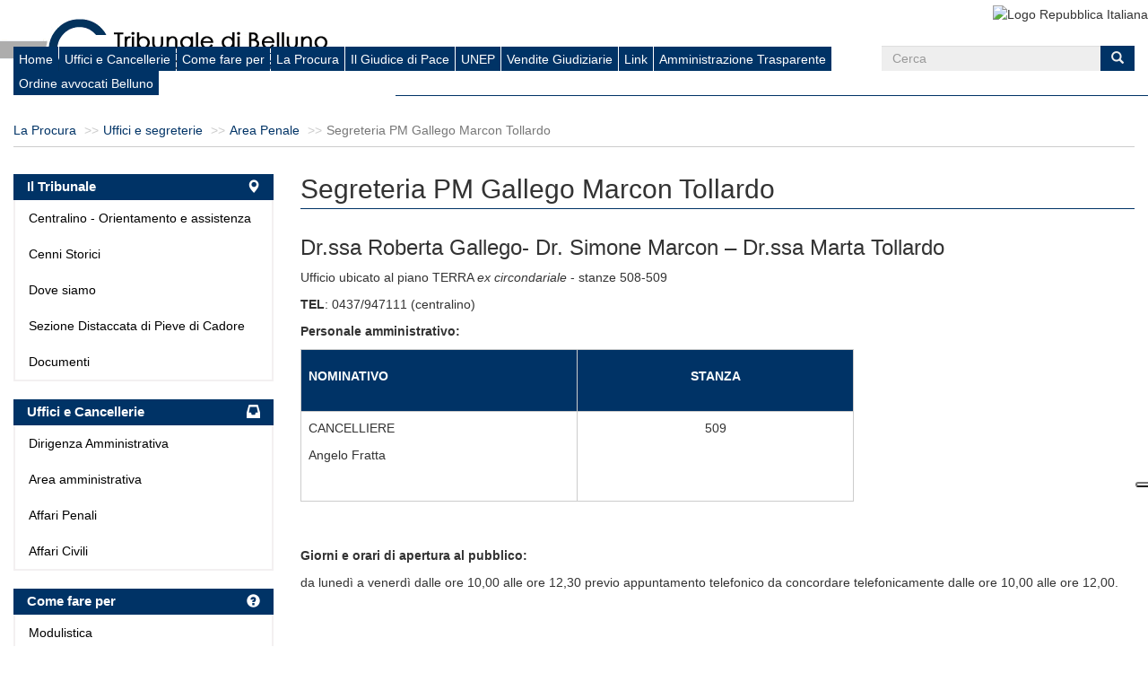

--- FILE ---
content_type: text/html; charset=UTF-8
request_url: https://www.tribunale.belluno.giustizia.it/segreteria-pm-gallego-marcon-tollardo_179.html
body_size: 5913
content:
<!DOCTYPE html>
<html lang="it">
<head>
    <meta charset="UTF-8">
    <meta http-equiv="X-UA-Compatible" content="IE=edge,chrome=1">
    <meta name="viewport" content="width=device-width, initial-scale=1, user-scalable=no">
    <title>Segreteria  PM Gallego Marcon Tollardo - Sito del Tribunale di Belluno</title>
<meta name="description" content="Benvenuti nel sito ufficiale del Tribunale di Belluno. Notizie su come arrivare al Tribunale, operatività dell'ufficio, vendite giudiziarie, modulistica e molti altri servizi utili.">
<meta name="keywords" content="Tribunale di Belluno, Tribunale, Belluno, vendite, aste, giustizia, esecuzioni, aste giudiziarie, giudice, documentazione, modulistica">

<meta property="og:title" content="Segreteria  PM Gallego Marcon Tollardo - Sito del Tribunale di Belluno" />
<meta property="og:description" content="Benvenuti nel sito ufficiale del Tribunale di Belluno. Notizie su come arrivare al Tribunale, operatività dell'ufficio, vendite giudiziarie, modulistica e molti altri servizi utili." />
<meta property="og:url" content="https://www.tribunale.belluno.giustizia.it/segreteria-pm-gallego-marcon-tollardo_179.html" />
<meta property="og:locale" content="it" />
<meta property="og:image" content="/default_t_belluno/img/80004450252/logo.gif" />

            <meta name="copyright" content="Gruppo Edicom Spa">
        <meta name="csrf-token" content="oqc4VNWWKNtR03hilTiyS6C51xxSrWVFr6JqwGf3">
    <meta name="canonical" content="https://www.tribunale.belluno.giustizia.it/segreteria-pm-gallego-marcon-tollardo_179.html">
    <link rel="shortcut icon" href="/favicon.ico">
    <link rel="stylesheet" href="/build/default/css/app-87ae0a2643.css">
    <!--[if lt IE 9]>
    <link rel="stylesheet" href="http://fonts.googleapis.com/css?family=Open+Sans:300italic"/>
    <link rel="stylesheet" href="http://fonts.googleapis.com/css?family=Open+Sans:400italic"/>
    <link rel="stylesheet" href="http://fonts.googleapis.com/css?family=Open+Sans:600italic"/>
    <link rel="stylesheet" href="http://fonts.googleapis.com/css?family=Open+Sans:700italic"/>
    <link rel="stylesheet" href="http://fonts.googleapis.com/css?family=Open+Sans:800italic"/>
    <link rel="stylesheet" href="http://fonts.googleapis.com/css?family=Open+Sans:400"/>
    <link rel="stylesheet" href="http://fonts.googleapis.com/css?family=Open+Sans:300"/>
    <link rel="stylesheet" href="http://fonts.googleapis.com/css?family=Open+Sans:700"/>
    <link rel="stylesheet" href="http://fonts.googleapis.com/css?family=Open+Sans:800"/>
    <link rel="stylesheet" href="http://fonts.googleapis.com/css?family=Open+Sans:600"/>
    <link rel="stylesheet" href="/default/css/ie8-fix.css"/>
    <script type="text/javascript">
        document.createElement('header');
        document.createElement('footer');
        document.createElement('section');
        document.createElement('aside');
        document.createElement('nav');
        document.createElement('article');
        document.createElement('thead');
        document.createElement('tbody');
    </script>
    <![endif]-->
    <link rel="stylesheet" media="print" href="/default/css/print.css" />
            <!-- Global site tag (gtag.js) - Google Analytics -->
<script async src="https://www.googletagmanager.com/gtag/js?id=UA-19867255-17"></script>
<script>
  window.dataLayer = window.dataLayer || [];
  function gtag(){dataLayer.push(arguments);}
  gtag('js', new Date());

  gtag('config', 'UA-19867255-17', { "anonymize_ip": true });
</script>
<script type="text/javascript">
var _iub = _iub || [];
_iub.csConfiguration = {"localConsentDomain": "tribunale.belluno.giustizia.it","invalidateConsentWithoutLog":true,"lang":"it","siteId":1405561,"floatingPreferencesButtonDisplay":"anchored-center-right","perPurposeConsent":true,"consentOnContinuedBrowsing":false,"cookiePolicyId":76483641, "banner":{ "closeButtonRejects":true,"position":"float-top-center","backgroundOverlay":true,"acceptButtonDisplay":true,"customizeButtonDisplay":true,"listPurposes":true,"explicitWithdrawal":true,"acceptButtonColor":"#ffffff","acceptButtonCaptionColor":"#043465","customizeButtonColor":"rgba(255, 255, 255, 0.16)","customizeButtonCaptionColor":"white","rejectButtonColor":"#0073CE","rejectButtonCaptionColor":"white","textColor":"white","backgroundColor":"#043465" }};
</script>
<script type="text/javascript" src="//cdn.iubenda.com/cs/iubenda_cs.js" charset="UTF-8" async></script>

    <style type="text/css">
        body{
            -ms-overflow-style: scrollbar !important;
        }
    </style>
</head>
<body>
<header class="navbar navbar-default">
    <div class="container-fluid">
        <div class="navbar-header" style="position: relative">
            <a href="https://www.tribunale.belluno.giustizia.it">
                <img src="https://www.tribunale.belluno.giustizia.it/docs/settings/6ryfl_logo.gif" alt="Logo Repubblica Italiana" class="pull-left logo-trib">
            </a>
        </div>
        <div class="nav navbar-nav navbar-right pull-right">
            <img src="/default/img/repubblica.jpg" alt="Logo Repubblica Italiana" width="104" height="108">
        </div>
    </div>
    <div class="row visible-xs">
        <div class="dropdown">
            <button type="button" class="navbar-toggle collapsed" data-toggle="collapse"
                    data-target="#it-navbar-collapse">
                <span id="menu_simul_icon">
                    <span class="icon-bar"></span>
                    <span class="icon-bar"></span>
                    <span class="icon-bar"></span>
                </span>
                <span class="">Menù</span>
            </button>
        </div>
    </div>
    <div class="row visible-xs">
        <div>
            <div class="navbar-collapse collapse" id="it-navbar-collapse">
                <ul class="nav navbar-menu header-navbar-collapse-menu">
                                                                                                        <li><a class="custom-blu-btn-link" href="https://www.tribunale.belluno.giustizia.it"
                                       title="Homepage">Home</a></li>
                                                                                                                                                            <li><a class="custom-blu-btn-link" href="https://www.tribunale.belluno.giustizia.it/uffici-e-cancellerie_34.html"
                                       title="Uffici e Cancellerie">Uffici e Cancellerie</a></li>
                                                                                                                                                            <li><a class="custom-blu-btn-link" href="https://www.tribunale.belluno.giustizia.it/come-fare-per_64.html"
                                       title="Come fare per">Come fare per</a></li>
                                                                                                                                                            <li><a class="custom-blu-btn-link" href="https://www.tribunale.belluno.giustizia.it/la-procura_8.html"
                                       title="La Procura">La Procura</a></li>
                                                                                                                                                            <li><a class="custom-blu-btn-link" href="https://www.tribunale.belluno.giustizia.it/il-giudice-di-pace_11.html"
                                       title="Il Giudice di Pace">Il Giudice di Pace</a></li>
                                                                                                                                                            <li><a class="custom-blu-btn-link" href="https://www.tribunale.belluno.giustizia.it/unep_29.html"
                                       title="UNEP">UNEP</a></li>
                                                                                                                                                            <li><a class="custom-blu-btn-link" href="https://www.tribunale.belluno.giustizia.it/vendite-giudiziarie_139.html"
                                       title="Vendite Giudiziarie">Vendite Giudiziarie</a></li>
                                                                                                                                                            <li><a class="custom-blu-btn-link" href="https://www.tribunale.belluno.giustizia.it/link_140.html"
                                       title="Link">Link</a></li>
                                                                                                                                                            <li><a class="custom-blu-btn-link" href="https://www.tribunale.belluno.giustizia.it/amministrazione-trasparente_62.html"
                                       title="Amministrazione Trasparente">Amministrazione Trasparente</a></li>
                                                                                                                                                            <li><a class="custom-blu-btn-link" href="https://www.tribunale.belluno.giustizia.it/ordine-avvocati-belluno_50.html"
                                       title="Ordine avvocati Belluno">Ordine avvocati Belluno</a></li>
                                                                                        </ul>
            </div>
        </div>
    </div>
    <div class="container-fluid hidden-xs custom-ie-menu-bar">
        <ul class="nav navbar-nav navbar-main col-md-12 col-lg-9">
                                                                        <li><a href="https://www.tribunale.belluno.giustizia.it"
                               title="Homepage">Home</a></li>
                                                                                                            <li><a href="https://www.tribunale.belluno.giustizia.it/uffici-e-cancellerie_34.html"
                               title="Uffici e Cancellerie">Uffici e Cancellerie</a></li>
                                                                                                            <li><a href="https://www.tribunale.belluno.giustizia.it/come-fare-per_64.html"
                               title="Come fare per">Come fare per</a></li>
                                                                                                            <li><a href="https://www.tribunale.belluno.giustizia.it/la-procura_8.html"
                               title="La Procura">La Procura</a></li>
                                                                                                            <li><a href="https://www.tribunale.belluno.giustizia.it/il-giudice-di-pace_11.html"
                               title="Il Giudice di Pace">Il Giudice di Pace</a></li>
                                                                                                            <li><a href="https://www.tribunale.belluno.giustizia.it/unep_29.html"
                               title="UNEP">UNEP</a></li>
                                                                                                            <li><a href="https://www.tribunale.belluno.giustizia.it/vendite-giudiziarie_139.html"
                               title="Vendite Giudiziarie">Vendite Giudiziarie</a></li>
                                                                                                            <li><a href="https://www.tribunale.belluno.giustizia.it/link_140.html"
                               title="Link">Link</a></li>
                                                                                                            <li><a href="https://www.tribunale.belluno.giustizia.it/amministrazione-trasparente_62.html"
                               title="Amministrazione Trasparente">Amministrazione Trasparente</a></li>
                                                                                                            <li><a href="https://www.tribunale.belluno.giustizia.it/ordine-avvocati-belluno_50.html"
                               title="Ordine avvocati Belluno">Ordine avvocati Belluno</a></li>
                                                        </ul>
        <form method="POST" action="https://www.tribunale.belluno.giustizia.it/cerca" accept-charset="UTF-8" class="navbar-right visible-lg col-md-3" role="search"><input name="_token" type="hidden" value="oqc4VNWWKNtR03hilTiyS6C51xxSrWVFr6JqwGf3">
        <input type="hidden" name="_token" value="oqc4VNWWKNtR03hilTiyS6C51xxSrWVFr6JqwGf3">
        <div class="form-group">
            <div class="input-group">
                <input type="text" class="form-control" name="keyword" placeholder="Cerca">
                <span class="input-group-btn">
                            <button type="submit" class="btn btn-default"><i class="icon glyphicon glyphicon-search"
                                                                             aria-hidden="true"></i></button>
                        </span>
            </div>
        </div>
        </form>
    </div>
</header><div class="container-fluid">
            <div class="row">
            <div class="col-xs-12">
                <ol class="breadcrumb">
                                            <li><a href="https://www.tribunale.belluno.giustizia.it/la-procura_8.html"
                               title="La Procura">La Procura</a></li>
                                            <li><a href="https://www.tribunale.belluno.giustizia.it/uffici-e-segreterie_171.html"
                               title="Uffici e segreterie">Uffici e segreterie</a></li>
                                            <li><a href="https://www.tribunale.belluno.giustizia.it/area-penale_173.html"
                               title="Area Penale">Area Penale</a></li>
                                        <li class="active">Segreteria  PM Gallego Marcon Tollardo</li>
                </ol>
            </div>
        </div>
        <div class="row container-main">
        <section class="col-sm-9 col-xs-12 col-sm-push-3">
                <div class="row">
        <div class="col-md-12">
            <h1 class="page-title">Segreteria  PM Gallego Marcon Tollardo</h1>
                            <p>
                    <h3>Dr.ssa Roberta Gallego- Dr. Simone Marcon &ndash; Dr.ssa Marta Tollardo</h3>
<p>Ufficio ubicato al piano TERRA <em>ex circondariale</em> - stanze 508-509</p>
<p><strong>TEL</strong>: 0437/947111 (centralino)</p>
<p><strong>Personale amministrativo:</strong></p>
<table style="width: 617px; height: 170px;" class="table table-blu table-bordered">
<tbody>
<tr>
<th style="width: 491.156px;">
<p><strong>NOMINATIVO</strong></p>
</th>
<th style="width: 210.844px; text-align: center;">
<p><strong>STANZA</strong></p>
</th>
</tr>
<tr>
<td style="width: 491.156px;">
<p>CANCELLIERE</p>
<p>Angelo Fratta</p>
</td>
<td style="width: 210.844px; text-align: center;">
<p>509</p>
</td>
</tr>
</tbody>
</table>
<p><strong>&nbsp;</strong></p>
<p><strong>Giorni e orari di apertura al pubblico:</strong></p>
<p>da luned&igrave; a venerd&igrave; dalle ore 10,00 alle ore 12,30 previo appuntamento telefonico da concordare telefonicamente dalle ore 10,00 alle ore 12,00.</p>
                </p>
                                            </div>
    </div>
        </section>
        <aside class="col-sm-3 col-xs-12 col-sm-pull-9 sidebar-left">
            <article class="panel panel-primary">
    <div class="panel-heading">
        <h1 class="panel-title">
                            <a href="https://www.tribunale.belluno.giustizia.it/il-tribunale_2.html" title="Il Tribunale">
                    <span class="col-xs-10 titolo-a-sx">Il Tribunale</span>
                    <span class="col-xs-2 icona-a-dx"><i class="glyphicon glyphicon-map-marker pull-right"></i></span>
                </a>
                    </h1>
        <div class="clearfix"></div>
    </div>
    <div class="panel-body">
        <ul class="list-unstyled">
                    			                	                    <li><a href="https://www.tribunale.belluno.giustizia.it/orientamento-e-assistenza-del-pubblico_35.html"
	                           title="Centralino - Orientamento e assistenza">Centralino - Orientamento e assistenza</a></li>
	                                                    			                	                    <li><a href="https://www.tribunale.belluno.giustizia.it/cenni-storici_3.html"
	                           title="Cenni Storici">Cenni Storici</a></li>
	                                                    			                	                    <li><a href="https://www.tribunale.belluno.giustizia.it/dove-siamo_4.html"
	                           title="Dove siamo">Dove siamo</a></li>
	                                                    			                	                    <li><a href="https://www.tribunale.belluno.giustizia.it/sezione-distaccata-di-pieve-di-cadore_5.html"
	                           title="Sezione Distaccata di Pieve di Cadore">Sezione Distaccata di Pieve di Cadore</a></li>
	                                                    			                	                    <li><a href="https://www.tribunale.belluno.giustizia.it/documenti_6.html"
	                           title="Documenti">Documenti</a></li>
	                                                    </ul>
    </div>
</article>                <article class="panel panel-primary">
    <div class="panel-heading">
        <h1 class="panel-title">
                            <a href="https://www.tribunale.belluno.giustizia.it/uffici-e-cancellerie_34.html" title="Uffici e Cancellerie">
                    <span class="col-xs-10 titolo-a-sx">Uffici e Cancellerie</span>
                    <span class="col-xs-2 icona-a-dx"><i class="glyphicon glyphicon-inbox pull-right"></i></span>
                </a>
                    </h1>
        <div class="clearfix"></div>
    </div>
    <div class="panel-body">
        <ul class="list-unstyled">
                    			                	                    <li><a href="https://www.tribunale.belluno.giustizia.it/dirigenza-amministrativa_198.html"
	                           title="Dirigenza Amministrativa">Dirigenza Amministrativa</a></li>
	                                                    			                	                    <li><a href="https://www.tribunale.belluno.giustizia.it/area-amministrativa_45.html"
	                           title="Area amministrativa">Area amministrativa</a></li>
	                                                    			                	                    <li><a href="https://www.tribunale.belluno.giustizia.it/affari-penali_40.html"
	                           title="Affari Penali">Affari Penali</a></li>
	                                                    			                	                    <li><a href="https://www.tribunale.belluno.giustizia.it/affari-civili_36.html"
	                           title="Affari Civili">Affari Civili</a></li>
	                                                    </ul>
    </div>
</article>                <article class="panel panel-primary">
    <div class="panel-heading">
        <h1 class="panel-title">
                            <a href="https://www.tribunale.belluno.giustizia.it/come-fare-per_64.html" title="Come fare per">
                    <span class="col-xs-10 titolo-a-sx">Come fare per</span>
                    <span class="col-xs-2 icona-a-dx"><i class="glyphicon glyphicon-question-sign pull-right"></i></span>
                </a>
                    </h1>
        <div class="clearfix"></div>
    </div>
    <div class="panel-body">
        <ul class="list-unstyled">
                    			                	                    <li><a href="https://www.tribunale.belluno.giustizia.it/modulistica-2_65.html"
	                           title="Modulistica">Modulistica</a></li>
	                                                    			                	                    <li><a href="https://www.tribunale.belluno.giustizia.it/pagamenti-telematici-tramite-pagopa_191.html"
	                           title="Pagamenti telematici tramite PAGOPA">Pagamenti telematici tramite PAGOPA</a></li>
	                                                    			                	                    <li><a href="https://www.tribunale.belluno.giustizia.it/pagamento-contributo-unificato_160.html"
	                           title="Contributo Unificato">Contributo Unificato</a></li>
	                                                    			                	                    <li><a href="https://www.tribunale.belluno.giustizia.it/tutela-e-persona_79.html"
	                           title="Tutela e persona">Tutela e persona</a></li>
	                                                    			                	                    <li><a href="https://www.tribunale.belluno.giustizia.it/famiglia_89.html"
	                           title="Famiglia">Famiglia</a></li>
	                                                    			                	                    <li><a href="https://www.tribunale.belluno.giustizia.it/minori-1_98.html"
	                           title="Minori">Minori</a></li>
	                                                    			                	                    <li><a href="https://www.tribunale.belluno.giustizia.it/eredita-e-successioni-1_103.html"
	                           title="Eredit&agrave; e successioni">Eredit&agrave; e successioni</a></li>
	                                                    			                	                    <li><a href="https://www.tribunale.belluno.giustizia.it/registrazione-di-giornali-o-periodici_114.html"
	                           title="Registrazione di giornali o periodici">Registrazione di giornali o periodici</a></li>
	                                                    			                	                    <li><a href="https://www.tribunale.belluno.giustizia.it/processi-e-cause_115.html"
	                           title="Processi e cause">Processi e cause</a></li>
	                                                    			                	                    <li><a href="https://www.tribunale.belluno.giustizia.it/denuncia-esposto-querela_119.html"
	                           title="Denuncia, esposto, querela">Denuncia, esposto, querela</a></li>
	                                                    			                	                    <li><a href="https://www.tribunale.belluno.giustizia.it/asseverazioni_120.html"
	                           title="Asseverazioni">Asseverazioni</a></li>
	                                                    			                	                    <li><a href="https://www.tribunale.belluno.giustizia.it/atto-notorio-1_123.html"
	                           title="Atto notorio">Atto notorio</a></li>
	                                                    			                	                    <li><a href="https://www.tribunale.belluno.giustizia.it/autocertificazione-e-dichiarazione-sostitutiva-di-atto-di-notorieta_124.html"
	                           title="Autocertificazione e dichiarazione sostitutiva di atto di notoriet&agrave;">Autocertificazione e dichiarazione sostitutiva di atto di notoriet&agrave;</a></li>
	                                                    			                	                    <li><a href="https://www.tribunale.belluno.giustizia.it/titoli-di-credito-1_125.html"
	                           title="Titoli di credito">Titoli di credito</a></li>
	                                                    </ul>
    </div>
</article>                <article class="panel panel-primary">
    <div class="panel-heading">
        <h1 class="panel-title">
                            <a href="https://www.tribunale.belluno.giustizia.it/servizi-al-pubblico_51.html" title="Servizi al Pubblico">
                    <span class="col-xs-10 titolo-a-sx">Servizi al Pubblico</span>
                    <span class="col-xs-2 icona-a-dx"><i class="glyphicon glyphicon-bullhorn pull-right"></i></span>
                </a>
                    </h1>
        <div class="clearfix"></div>
    </div>
    <div class="panel-body">
        <ul class="list-unstyled">
                    			                	                    <li><a href="https://www.tribunale.belluno.giustizia.it/glossario_52.html"
	                           title="Glossario">Glossario</a></li>
	                                                    			                	                    <li><a href="https://www.tribunale.belluno.giustizia.it/notifiche-per-pubblici-proclami_53.html"
	                           title="Notifiche per pubblici proclami - Albo">Notifiche per pubblici proclami - Albo</a></li>
	                                                    			                	                    <li><a href="https://www.tribunale.belluno.giustizia.it/tirocinio-formativo-presso-gli-uu-gg_54.html"
	                           title="Tirocinio Formativo e borse di studio presso gli UU.GG.">Tirocinio Formativo e borse di studio presso gli UU.GG.</a></li>
	                                                    			                	                    <li><a href="https://www.tribunale.belluno.giustizia.it/lavori-di-pubblica-utilita_55.html"
	                           title="Lavori di pubblica utilit&agrave; e messa alla prova">Lavori di pubblica utilit&agrave; e messa alla prova</a></li>
	                                                    			                	                    <li><a href="https://www.tribunale.belluno.giustizia.it/protocollo-per-la-messa-alla-prova_56.html"
	                           title="Protocollo per la messa alla prova">Protocollo per la messa alla prova</a></li>
	                                                    			                	                    <li><a href="https://www.tribunale.belluno.giustizia.it/elenco-professionisti-delegati-alla-vendita-di-immobili_57.html"
	                           title="Elenco professionisti delegati alla vendita di immobili">Elenco professionisti delegati alla vendita di immobili</a></li>
	                                                    			                	                    <li><a href="https://www.tribunale.belluno.giustizia.it/bolli-e-diritti-necessari-per-rilascio-copie_58.html"
	                           title="Bolli e Diritti necessari per rilascio copie">Bolli e Diritti necessari per rilascio copie</a></li>
	                                                    			                	                    <li><a href="https://www.tribunale.belluno.giustizia.it/atlante-giudiziario-europeo-in-materia-civile_60.html"
	                           title="Atlante giudiziario europeo in materia civile">Atlante giudiziario europeo in materia civile</a></li>
	                                                    			                	                    <li><a href="https://www.tribunale.belluno.giustizia.it/organismi-di-conciliazione_61.html"
	                           title="Organismi di conciliazione">Organismi di conciliazione</a></li>
	                                                    			                	                    <li><a href="https://www.tribunale.belluno.giustizia.it/uffici-di-prossimita_197.html"
	                           title="Uffici di Prossimit&agrave;">Uffici di Prossimit&agrave;</a></li>
	                                                    </ul>
    </div>
</article>                <article class="panel panel-primary">
    <div class="panel-heading">
        <h1 class="panel-title">
                            <a href="https://www.tribunale.belluno.giustizia.it/servizi-ai-professionisti_129.html" title="Servizi ai Professionisti">
                    <span class="col-xs-10 titolo-a-sx">Servizi ai Professionisti</span>
                    <span class="col-xs-2 icona-a-dx"><i class="glyphicon glyphicon-briefcase pull-right"></i></span>
                </a>
                    </h1>
        <div class="clearfix"></div>
    </div>
    <div class="panel-body">
        <ul class="list-unstyled">
                    			                	                    <li><a href="https://www.tribunale.belluno.giustizia.it/portale-servizi-telematici-pct_131.html"
	                           title="Portale Servizi Telematici PCT">Portale Servizi Telematici PCT</a></li>
	                                                    			                	                    <li><a href="https://www.tribunale.belluno.giustizia.it/compensi-professionali-procedure-esecutive-presso-terzi_132.html"
	                           title="Compensi professionali procedure esecutive presso terzi">Compensi professionali procedure esecutive presso terzi</a></li>
	                                                    			                	                    <li><a href="https://www.tribunale.belluno.giustizia.it/vademecum-pct-per-il-professionista-ausiliario-del-giudice_133.html"
	                           title="Vademecum PCT per il Professionista ausiliario del Giudice">Vademecum PCT per il Professionista ausiliario del Giudice</a></li>
	                                                    			                	                    <li><a href="https://www.tribunale.belluno.giustizia.it/codici-di-iscrizione-a-ruolo_134.html"
	                           title="Codici di iscrizione a ruolo">Codici di iscrizione a ruolo</a></li>
	                                                    			                	                    <li><a href="https://www.tribunale.belluno.giustizia.it/albo-ctu-e-periti_135.html"
	                           title="Albo CTU e Periti">Albo CTU e Periti</a></li>
	                                                    			                	                    <li><a href="https://www.tribunale.belluno.giustizia.it/elenco-mediatori-familiari_187.html"
	                           title="Elenco Mediatori Familiari">Elenco Mediatori Familiari</a></li>
	                                                    			                	                    <li><a href="https://www.tribunale.belluno.giustizia.it/istanze-di-liquidazione_168.html"
	                           title="Istanze di liquidazione">Istanze di liquidazione</a></li>
	                                                    </ul>
    </div>
</article>                <article class="panel panel-primary">
    <div class="panel-heading">
        <h1 class="panel-title">
                            <a href="https://www.tribunale.belluno.giustizia.it/amministrazione-trasparente_62.html" title="Amministrazione Trasparente">
                    <span class="col-xs-10 titolo-a-sx">Amministrazione Trasparente</span>
                    <span class="col-xs-2 icona-a-dx"><i class="glyphicon glyphicon-bullhorn pull-right"></i></span>
                </a>
                    </h1>
        <div class="clearfix"></div>
    </div>
    <div class="panel-body">
        <ul class="list-unstyled">
                    			                	                    <li><a href="https://www.tribunale.belluno.giustizia.it/disposizioni-generali-atti-amministrativi-generali_193.html"
	                           title="Disposizioni generali - Atti amministrativi generali  - Organizzazione - Personale">Disposizioni generali - Atti amministrativi generali  - Organizzazione - Personale</a></li>
	                                                    			                	                    <li><a href="https://www.tribunale.belluno.giustizia.it/tassi-di-presenza-assenza_189.html"
	                           title="Tassi di presenza/assenza">Tassi di presenza/assenza</a></li>
	                                                    </ul>
    </div>
</article>                <article class="panel panel-primary">
    <div class="panel-heading">
        <h1 class="panel-title">
                            <a href="https://www.tribunale.belluno.giustizia.it/crisi-da-sovraindebitamento_150.html" title="Crisi da sovraindebitamento">
                    <span class="col-xs-10 titolo-a-sx">Crisi da sovraindebitamento</span>
                    <span class="col-xs-2 icona-a-dx"><i class="glyphicon glyphicon- pull-right"></i></span>
                </a>
                    </h1>
        <div class="clearfix"></div>
    </div>
    <div class="panel-body">
        <ul class="list-unstyled">
                    			                	                    <li><a href="https://www.tribunale.belluno.giustizia.it/crisi-da-sovraindebitamento-1_151.html"
	                           title="Crisi da sovraindebitamento">Crisi da sovraindebitamento</a></li>
	                                                    </ul>
    </div>
</article>            </aside>
    </div>
</div>
<footer>
    <div class="container-fluid">
        <div class="row vertical-align hidden-xs">
            <div class="col-md-4">
                <img class="img-responsive" src="/default/img/cert_tribunale.png"
                     alt="Logo Certificazione ISO 9001" width="165" height="112">
            </div>
            <div class="col-md-4">
                <a href="https://www.giustizia.it/giustizia/" target="_blank"
                   title="Sito del Ministero della Giustizia">
                    <img class="img-responsive" src="/default/img/logo_footer.png"
                         alt="Logo Ministero di Giustizia" width="209" height="45">
                </a>
            </div>
            <div class="col-md-4">
                <a href="https://pst.giustizia.it/PST/" target="_blank" title="Sito del Processo Civile Telematico">
                    <img class="img-responsive" src="/default/img/processo_civile_telematico.png"
                         alt="Logo Processo Civile Telematico" width="219" height="52">
                </a>
            </div>
        </div>
        <div class="row visible-xs">
            <div class="col-xs-12 footer-banner">
                <img class="img-responsive" src="/default/img/cert_tribunale.png"
                     alt="Logo Certificazione ISO 9001" width="165" height="112">
            </div>
            <hr>
            <div class="col-xs-12 footer-banner">
                <a href="https://www.giustizia.it/giustizia/" target="_blank"
                   title="Sito del Ministero della Giustizia">
                    <img class="img-responsive" src="/default/img/logo_footer.png"
                         alt="Logo Ministero di Giustizia" width="209" height="45">
                </a>
            </div>
            <hr>
            <div class="col-xs-12 footer-banner">
                <a href="https://pst.giustizia.it/PST/" target="_blank" title="Sito del Processo Civile Telematico">
                    <img class="img-responsive" src="/default/img/processo_civile_telematico.png"
                         alt="Logo Processo Civile Telematico" width="219" height="52">
                </a>
            </div>
        </div>
        <div class="row">
            <nav class="navbar navbar-default">
                <div class="container text-center footer-menu">
                    <ul class="navbar-nav list-inline">
                                                                                                                        <li><a href="https://www.tribunale.belluno.giustizia.it/la-procura_8.html"
                                           title="La Procura">La Procura</a></li>
                                                                                                                                                                                    <li><a href="https://www.tribunale.belluno.giustizia.it/il-giudice-di-pace_11.html"
                                           title="Il Giudice di Pace">Il Giudice di Pace</a></li>
                                                                                                                                                                                    <li><a href="https://www.tribunale.belluno.giustizia.it/unep_29.html"
                                           title="UNEP">UNEP</a></li>
                                                                                                                                                                                    <li><a href="https://www.tribunale.belluno.giustizia.it/vendite-giudiziarie_139.html"
                                           title="Vendite Giudiziarie">Vendite Giudiziarie</a></li>
                                                                                                                                                                                    <li><a href="https://www.tribunale.belluno.giustizia.it/link_140.html"
                                           title="Link">Link</a></li>
                                                                                                                                                                                    <li><a href="https://www.tribunale.belluno.giustizia.it/amministrazione-trasparente_62.html"
                                           title="Amministrazione Trasparente">Amministrazione Trasparente</a></li>
                                                                                                            <li><a href="https://www.tribunale.belluno.giustizia.it/privacy-policy" title="Privacy Policy">Privacy Policy</a></li>
                    </ul>
                </div>
            </nav>
        </div>
        <div class="row">
            <div class="col-sm-12 text-center">
                <p>
                                            Tribunale di Belluno - Via G. Segato 1<br>
                        E-mail:&nbsp;<a href="/cdn-cgi/l/email-protection#285c5a414a5d4649444d064a4d44445d4647684f415d5b5c4152414906415c"><span class="__cf_email__" data-cfemail="b2c6c0dbd0c7dcd3ded79cd0d7dedec7dcddf2d5dbc7c1c6dbc8dbd39cdbc6">[email&#160;protected]</span></a>
                                    </p>
                                    <p>
                        Sito realizzato da <a href="https://www.asteannunci.it"
                                              title="Collegamento esterno alla homepage di Gruppo Edicom Spa"><strong>Gruppo Edicom Spa</strong></a>
                    </p>
                            </div>
        </div>
    </div>
</footer>
    <script data-cfasync="false" src="/cdn-cgi/scripts/5c5dd728/cloudflare-static/email-decode.min.js"></script></body>
<script src="/build/default/js/app-36ff1f9da1.js"></script>
</html>

--- FILE ---
content_type: application/javascript; charset=utf-8
request_url: https://cs.iubenda.com/cookie-solution/confs/js/76483641.js
body_size: -212
content:
_iub.csRC = { consApiKey: 'D2auBUHgVwynhzNKjVScU91htjDX7kjl', consentDatabasePublicKey: 'MPh0NqGlkb7ZNnUxlPpMOMG9n7B4jecr', showBranding: false, publicId: '8b7c9b75-6db6-11ee-8bfc-5ad8d8c564c0', floatingGroup: false };
_iub.csEnabled = true;
_iub.csPurposes = [1,3,4];
_iub.cpUpd = 1697125080;
_iub.csT = 2.0;
_iub.googleConsentModeV2 = true;
_iub.totalNumberOfProviders = 5;
